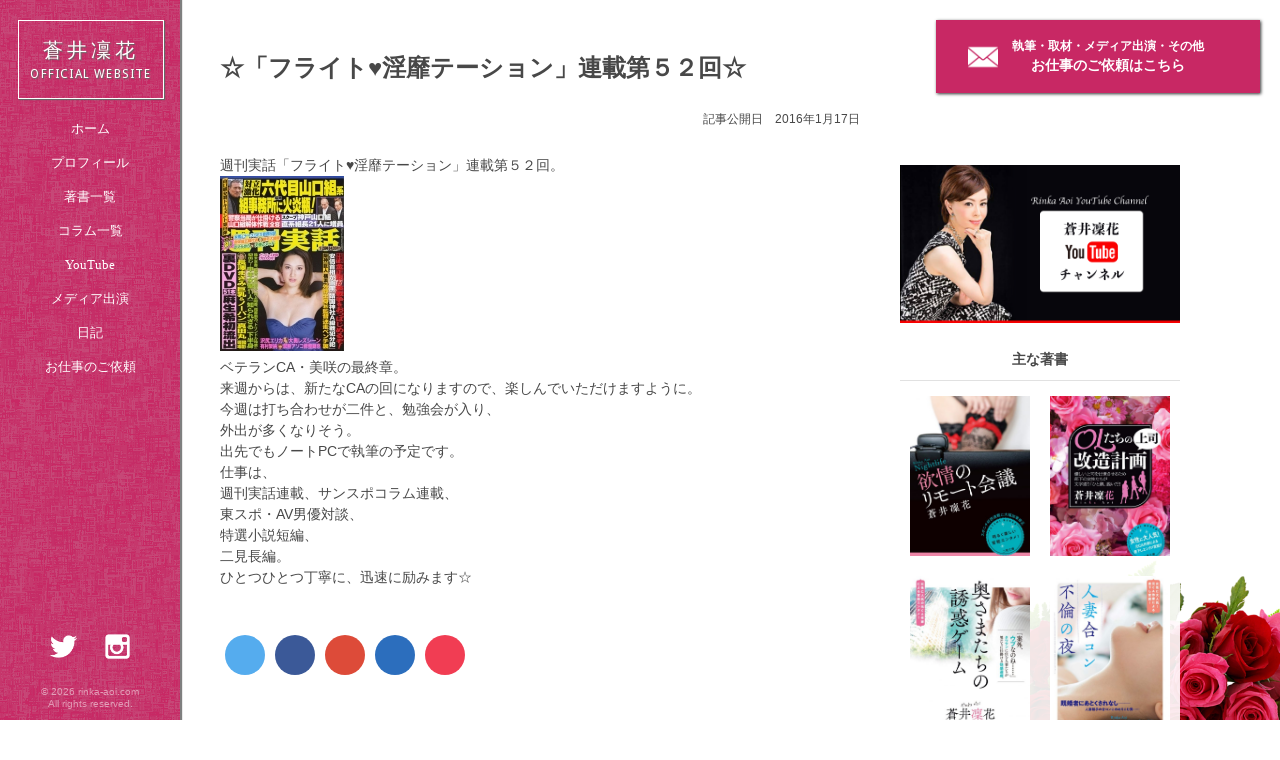

--- FILE ---
content_type: text/html; charset=UTF-8
request_url: https://rinka-aoi.com/24100920161701
body_size: 8515
content:
<!DOCTYPE html>
<html lang="ja" id="single">
<head prefix="og: http://ogp.me/ns# fb: http://ogp.me/ns/fb# article: http://ogp.me/ns/article#">
<meta charset="UTF-8">
<meta name="viewport" content="width=device-width, user-scalable=yes, maximum-scale=1.0, minimum-scale=1.0">
<title>☆「フライト♥淫靡テーション」連載第５２回☆ | 蒼井凜花 OFFICIAL WEBSITE</title>

<link rel="stylesheet" href="https://rinka-aoi.com/wp-content/themes/296/css/common.css?date=20241008" media="screen">
<link rel="stylesheet" href="https://rinka-aoi.com/wp-content/themes/296/css/wp-editor.css?date=20241008" media="screen">
<link rel="stylesheet" href="https://rinka-aoi.com/wp-content/themes/296/css/wpcf7.css?date=20241008" media="screen">
<link rel="stylesheet" href="https://rinka-aoi.com/wp-content/themes/296/css/share-button.css?date=20241008" media="screen">
<link rel="stylesheet" href="https://rinka-aoi.com/wp-content/themes/296/css/front.css?date=20241008" media="screen">
<link rel="stylesheet" href="https://rinka-aoi.com/wp-content/themes/296/css/official.css?date=20241008" media="screen">
<link rel="stylesheet" href="https://rinka-aoi.com/wp-content/themes/296/css/article.css?date=20241008" media="screen">
<link rel="stylesheet" href="https://rinka-aoi.com/wp-content/themes/296/css/work.css?date=20241008" media="screen">

<link href="https://fonts.googleapis.com/css?family=Droid+Sans:400,700" rel="stylesheet">



<link rel="apple-touch-icon" sizes="180x180" href="https://rinka-aoi.com/wp-content/themes/296/img/favicon/apple-touch-icon.png">
<link rel="icon" type="image/png" href="https://rinka-aoi.com/wp-content/themes/296/img/favicon/favicon-32x32.png" sizes="32x32">
<link rel="icon" type="image/png" href="https://rinka-aoi.com/wp-content/themes/296/img/favicon/favicon-16x16.png" sizes="16x16">
<link rel="manifest" href="https://rinka-aoi.com/wp-content/themes/296/img/favicon/manifest.json">
<link rel="mask-icon" href="https://rinka-aoi.com/wp-content/themes/296/img/favicon/safari-pinned-tab.svg" color="#5bbad5">
<meta name="theme-color" content="#ffffff">

<meta property="og:title" content="☆「フライト♥淫靡テーション」連載第５２回☆">
<meta property="og:site_name" content="蒼井凜花 OFFICIAL WEBSITE">
<meta property="og:description" content="">
<meta property="og:type" content="article">
<meta property="og:url" content="https://rinka-aoi.com/24100920161701">
<meta property="og:image" content="">


<script>
jQuery(document).ready(function(){
	jQuery("#formID").validationEngine();
});
</script>
<script type="text/javascript">
jQuery(document).ready(function(){
 jQuery("#name").addClass("validate[required]");
 jQuery("#email").addClass("validate[required,custom[email]]");
 jQuery("#message").addClass("validate[required,minSize[5]]");
 jQuery("#url").addClass("validate[required,custom[url]]");
 jQuery("#tel").addClass("validate[required,custom[phone]]");
 jQuery("#eisuji").addClass("validate[required,custom[onlyLetterNumber]]");
 jQuery("#mojisu").addClass("validate[required,minSize[5],maxSize[10]]");
 jQuery("#drop").addClass("validate[required]");
 jQuery("#check input").addClass("validate[minCheckbox[2]]");
 jQuery("#radio input").addClass("validate[required]");
});
</script>
<link rel='dns-prefetch' href='//s.w.org' />
		<script type="text/javascript">
			window._wpemojiSettings = {"baseUrl":"https:\/\/s.w.org\/images\/core\/emoji\/2.4\/72x72\/","ext":".png","svgUrl":"https:\/\/s.w.org\/images\/core\/emoji\/2.4\/svg\/","svgExt":".svg","source":{"concatemoji":"https:\/\/rinka-aoi.com\/wp-includes\/js\/wp-emoji-release.min.js?ver=4.9.6"}};
			!function(a,b,c){function d(a,b){var c=String.fromCharCode;l.clearRect(0,0,k.width,k.height),l.fillText(c.apply(this,a),0,0);var d=k.toDataURL();l.clearRect(0,0,k.width,k.height),l.fillText(c.apply(this,b),0,0);var e=k.toDataURL();return d===e}function e(a){var b;if(!l||!l.fillText)return!1;switch(l.textBaseline="top",l.font="600 32px Arial",a){case"flag":return!(b=d([55356,56826,55356,56819],[55356,56826,8203,55356,56819]))&&(b=d([55356,57332,56128,56423,56128,56418,56128,56421,56128,56430,56128,56423,56128,56447],[55356,57332,8203,56128,56423,8203,56128,56418,8203,56128,56421,8203,56128,56430,8203,56128,56423,8203,56128,56447]),!b);case"emoji":return b=d([55357,56692,8205,9792,65039],[55357,56692,8203,9792,65039]),!b}return!1}function f(a){var c=b.createElement("script");c.src=a,c.defer=c.type="text/javascript",b.getElementsByTagName("head")[0].appendChild(c)}var g,h,i,j,k=b.createElement("canvas"),l=k.getContext&&k.getContext("2d");for(j=Array("flag","emoji"),c.supports={everything:!0,everythingExceptFlag:!0},i=0;i<j.length;i++)c.supports[j[i]]=e(j[i]),c.supports.everything=c.supports.everything&&c.supports[j[i]],"flag"!==j[i]&&(c.supports.everythingExceptFlag=c.supports.everythingExceptFlag&&c.supports[j[i]]);c.supports.everythingExceptFlag=c.supports.everythingExceptFlag&&!c.supports.flag,c.DOMReady=!1,c.readyCallback=function(){c.DOMReady=!0},c.supports.everything||(h=function(){c.readyCallback()},b.addEventListener?(b.addEventListener("DOMContentLoaded",h,!1),a.addEventListener("load",h,!1)):(a.attachEvent("onload",h),b.attachEvent("onreadystatechange",function(){"complete"===b.readyState&&c.readyCallback()})),g=c.source||{},g.concatemoji?f(g.concatemoji):g.wpemoji&&g.twemoji&&(f(g.twemoji),f(g.wpemoji)))}(window,document,window._wpemojiSettings);
		</script>
		<style type="text/css">
img.wp-smiley,
img.emoji {
	display: inline !important;
	border: none !important;
	box-shadow: none !important;
	height: 1em !important;
	width: 1em !important;
	margin: 0 .07em !important;
	vertical-align: -0.1em !important;
	background: none !important;
	padding: 0 !important;
}
</style>
<link rel='stylesheet' id='contact-form-7-css'  href='https://rinka-aoi.com/wp-content/plugins/contact-form-7/includes/css/styles.css?ver=5.0.2' type='text/css' media='all' />
<script type='text/javascript' src='https://rinka-aoi.com/wp-includes/js/jquery/jquery.js?ver=1.12.4'></script>
<script type='text/javascript' src='https://rinka-aoi.com/wp-includes/js/jquery/jquery-migrate.min.js?ver=1.4.1'></script>
<link rel='https://api.w.org/' href='https://rinka-aoi.com/wp-json/' />
<link rel="EditURI" type="application/rsd+xml" title="RSD" href="https://rinka-aoi.com/xmlrpc.php?rsd" />
<link rel="wlwmanifest" type="application/wlwmanifest+xml" href="https://rinka-aoi.com/wp-includes/wlwmanifest.xml" /> 
<link rel='prev' title='☆「フライト♥淫靡テーション」連載第51回☆' href='https://rinka-aoi.com/21200120161201' />
<link rel='next' title='☆東スポ企画・杉浦ボッ樹さんと☆' href='https://rinka-aoi.com/02350120162001' />
<meta name="generator" content="WordPress 4.9.6" />
<link rel="canonical" href="https://rinka-aoi.com/24100920161701" />
<link rel='shortlink' href='https://rinka-aoi.com/?p=582' />
<link rel="alternate" type="application/json+oembed" href="https://rinka-aoi.com/wp-json/oembed/1.0/embed?url=https%3A%2F%2Frinka-aoi.com%2F24100920161701" />
<link rel="alternate" type="text/xml+oembed" href="https://rinka-aoi.com/wp-json/oembed/1.0/embed?url=https%3A%2F%2Frinka-aoi.com%2F24100920161701&#038;format=xml" />
</head><body>
	<script>
  (function(i,s,o,g,r,a,m){i['GoogleAnalyticsObject']=r;i[r]=i[r]||function(){
  (i[r].q=i[r].q||[]).push(arguments)},i[r].l=1*new Date();a=s.createElement(o),
  m=s.getElementsByTagName(o)[0];a.async=1;a.src=g;m.parentNode.insertBefore(a,m)
  })(window,document,'script','https://www.google-analytics.com/analytics.js','ga');

  ga('create', 'UA-91758298-1', 'auto');
  ga('send', 'pageview');

</script>
	<div id="fb-root"></div>
<script>(function(d, s, id) {
  var js, fjs = d.getElementsByTagName(s)[0];
  if (d.getElementById(id)) return;
  js = d.createElement(s); js.id = id;
  js.src = "//connect.facebook.net/ja_JP/sdk.js#xfbml=1&version=v2.8&appId=180330815494405";
  fjs.parentNode.insertBefore(js, fjs);
}(document, 'script', 'facebook-jssdk'));</script>
<header>
	<div class="container">
		<a href="https://rinka-aoi.com/" class="logo">蒼井凜花<span>OFFICIAL WEBSITE</span></a>
		<nav>
			<ul>
				<a href="https://rinka-aoi.com/"><li>ホーム</li></a>
				<a href="https://rinka-aoi.com/profile"><li>プロフィール</li></a>
				<a href="https://rinka-aoi.com/work"><li>著書一覧</li></a>
				<a href="https://rinka-aoi.com/service"><li>コラム一覧</li></a>
				<a href="https://www.youtube.com/channel/UCLwtoxSsAq6b8d5Yqx89OKA/videos" target="_blank"><li>YouTube</li></a>
				<a href="https://rinka-aoi.com/service#result"><li>メディア出演</li></a>
				<a href="https://rinka-aoi.com/diary"><li>日記</li></a>
				<a href="https://rinka-aoi.com/contact"><li>お仕事のご依頼</li></a>
			</ul>
		</nav>
		<div class="sns">
			<a href="https://twitter.com/rinkaaki" target="_blank" class="twitter"><img src="https://rinka-aoi.com/wp-content/themes/296/img/icon/twitter.png"></a>
			<a href="https://www.instagram.com/rinka.aoi827/" target="_blank" class="instagram"><img src="https://rinka-aoi.com/wp-content/themes/296/img/icon/instagram.png"></a>
		</div>
		<div class="copyright">© 2026 rinka-aoi.com<br>All rights reserved.</div>
	</div>
</header>	
<header class="mobile">
	<div class="container">
		<a href="https://rinka-aoi.com/" class="logo">蒼井凜花<span>OFFICIAL WEBSITE</span></a>
		<a class="toggle" href="#"><span></span><span></span><span></span></a>
		<nav>
			<ul>
				<a href="https://rinka-aoi.com/"><li>ホーム</li></a>
				<a href="https://rinka-aoi.com/profile"><li>プロフィール</li></a>
				<a href="https://rinka-aoi.com/work"><li>著書一覧</li></a>
				<a href="https://rinka-aoi.com/service"><li>コラム一覧</li></a>
				<a href="https://www.youtube.com/channel/UCLwtoxSsAq6b8d5Yqx89OKA/videos" target="_blank"><li>YouTube</li></a>
				<a href="https://rinka-aoi.com/service#result"><li>メディア出演</li></a>
				<a href="https://rinka-aoi.com/diary"><li>日記</li></a>
				<a href="https://rinka-aoi.com/contact"><li>お仕事のご依頼</li></a>
			</ul>
			<div class="copyright">© 2026 rinka-aoi.com<br>All rights reserved.</div>
		</nav>
	</div>
</header>
<script type="text/javascript" src="//ajax.googleapis.com/ajax/libs/jquery/1.10.1/jquery.min.js"></script>
<script>
$(function(){
$(".toggle").on("click", function() {
$("header.mobile nav").slideToggle();
$(this).toggleClass("active");
});
});
</script>

	<div class="wrapper">
		<div class="main">
			<div class="container">
				<article>
															<h1>☆「フライト♥淫靡テーション」連載第５２回☆</h1>
					<div class="date">記事公開日　2016年1月17日</div>
					<div class="wp-editor"><p>週刊実話「フライト♥淫靡テーション」連載第５２回。<br />
<a href="https://rinka-aoi.com/wp-content/uploads/old-img/20160117085859f11.jpg/" target="_blank"><img src="https://rinka-aoi.com/wp-content/uploads/old-img/20160117085859f11s.jpg" alt="週刊実話５２" border="0" width="124" height="175" /></a><br />
ベテランCA・美咲の最終章。<br />
来週からは、新たなCAの回になりますので、楽しんでいただけますように。<br />
今週は打ち合わせが二件と、勉強会が入り、<br />
外出が多くなりそう。<br />
出先でもノートPCで執筆の予定です。<br />
仕事は、<br />
週刊実話連載、サンスポコラム連載、<br />
東スポ・AV男優対談、<br />
特選小説短編、<br />
二見長編。<br />
ひとつひとつ丁寧に、迅速に励みます☆</p>
</div>
					<div class="share">
	<ul>
		<a href="http://twitter.com/home?status=%E2%98%86%E3%80%8C%E3%83%95%E3%83%A9%E3%82%A4%E3%83%88%E2%99%A5%E6%B7%AB%E9%9D%A1%E3%83%86%E3%83%BC%E3%82%B7%E3%83%A7%E3%83%B3%E3%80%8D%E9%80%A3%E8%BC%89%E7%AC%AC%EF%BC%95%EF%BC%92%E5%9B%9E%E2%98%86%20https://rinka-aoi.com/24100920161701" target="_blank" class="twitter"><li></li></a>
		<a href="https://www.facebook.com/sharer/sharer.php?u=https://rinka-aoi.com/24100920161701" target="_blank" class="facebook"><li></li></a>
		<a href="https://plus.google.com/share?url=https://rinka-aoi.com/24100920161701" target="_blank" class="google"><li></li></a>
		<a href="http://b.hatena.ne.jp/add?mode=confirm&url=https://rinka-aoi.com/24100920161701" target="_blank" class="hatena"><li></li></a>
		<a href="http://getpocket.com/edit?url=https://rinka-aoi.com/24100920161701" target="_blank" class="pocket"><li></li></a>
		<a href="http://line.me/R/msg/text/?https://rinka-aoi.com/24100920161701" class="line"><li></li></a>
	</ul>
</div>																		</article>
			</div>
		</div>
		<div class="sidebar">
    		<div class="banner">
    		    <div class="container">
                    <a href="https://www.youtube.com/channel/UCLwtoxSsAq6b8d5Yqx89OKA/videos" target="_blank"><img src="/wp-content/themes/296/img/youtube-banner.png"></a>
    		    </div>
    		</div>
			<div class="topic">
				<div class="container">
					<h4>主な著書</h4>
										<a href="https://rinka-aoi.com/work/37201320211112">
						<article>
							<figure><img width="511" height="720" src="https://rinka-aoi.com/wp-content/uploads/2021/12/713cJYjxNL-511x720.jpg" class="attachment-medium size-medium wp-post-image" alt="" srcset="https://rinka-aoi.com/wp-content/uploads/2021/12/713cJYjxNL-511x720.jpg 511w, https://rinka-aoi.com/wp-content/uploads/2021/12/713cJYjxNL-768x1083.jpg 768w, https://rinka-aoi.com/wp-content/uploads/2021/12/713cJYjxNL-766x1080.jpg 766w, https://rinka-aoi.com/wp-content/uploads/2021/12/713cJYjxNL.jpg 1240w" sizes="(max-width: 511px) 100vw, 511px" /></figure>
						</article>
					</a>
										<a href="https://rinka-aoi.com/work/29121720212003">
						<article>
							<figure><img width="511" height="720" src="https://rinka-aoi.com/wp-content/uploads/2021/03/81X4nXDFekL-511x720.jpeg" class="attachment-medium size-medium wp-post-image" alt="" srcset="https://rinka-aoi.com/wp-content/uploads/2021/03/81X4nXDFekL-511x720.jpeg 511w, https://rinka-aoi.com/wp-content/uploads/2021/03/81X4nXDFekL-768x1083.jpeg 768w, https://rinka-aoi.com/wp-content/uploads/2021/03/81X4nXDFekL-766x1080.jpeg 766w, https://rinka-aoi.com/wp-content/uploads/2021/03/81X4nXDFekL.jpeg 1240w" sizes="(max-width: 511px) 100vw, 511px" /></figure>
						</article>
					</a>
										<a href="https://rinka-aoi.com/work/12581620202011">
						<article>
							<figure><img width="511" height="720" src="https://rinka-aoi.com/wp-content/uploads/2020/11/7152f0tpjbL-511x720.jpg" class="attachment-medium size-medium wp-post-image" alt="" srcset="https://rinka-aoi.com/wp-content/uploads/2020/11/7152f0tpjbL-511x720.jpg 511w, https://rinka-aoi.com/wp-content/uploads/2020/11/7152f0tpjbL-768x1083.jpg 768w, https://rinka-aoi.com/wp-content/uploads/2020/11/7152f0tpjbL-766x1080.jpg 766w, https://rinka-aoi.com/wp-content/uploads/2020/11/7152f0tpjbL.jpg 1240w" sizes="(max-width: 511px) 100vw, 511px" /></figure>
						</article>
					</a>
										<a href="https://rinka-aoi.com/work/38240720202408">
						<article>
							<figure><img width="511" height="720" src="https://rinka-aoi.com/wp-content/uploads/2020/08/712ar0hbxL-511x720.jpg" class="attachment-medium size-medium wp-post-image" alt="" srcset="https://rinka-aoi.com/wp-content/uploads/2020/08/712ar0hbxL-511x720.jpg 511w, https://rinka-aoi.com/wp-content/uploads/2020/08/712ar0hbxL-768x1083.jpg 768w, https://rinka-aoi.com/wp-content/uploads/2020/08/712ar0hbxL-766x1080.jpg 766w, https://rinka-aoi.com/wp-content/uploads/2020/08/712ar0hbxL.jpg 1240w" sizes="(max-width: 511px) 100vw, 511px" /></figure>
						</article>
					</a>
										<a href="https://rinka-aoi.com/work/36170720202603">
						<article>
							<figure><img width="511" height="720" src="https://rinka-aoi.com/wp-content/uploads/2020/03/71s9tnL86aL-511x720.jpg" class="attachment-medium size-medium wp-post-image" alt="" srcset="https://rinka-aoi.com/wp-content/uploads/2020/03/71s9tnL86aL-511x720.jpg 511w, https://rinka-aoi.com/wp-content/uploads/2020/03/71s9tnL86aL-768x1083.jpg 768w, https://rinka-aoi.com/wp-content/uploads/2020/03/71s9tnL86aL-766x1080.jpg 766w, https://rinka-aoi.com/wp-content/uploads/2020/03/71s9tnL86aL.jpg 1240w" sizes="(max-width: 511px) 100vw, 511px" /></figure>
						</article>
					</a>
										<a href="https://rinka-aoi.com/work/58051420192409">
						<article>
							<figure><img width="511" height="720" src="https://rinka-aoi.com/wp-content/uploads/2019/09/57263d15901f5166de941cfa227fca64-511x720.jpg" class="attachment-medium size-medium wp-post-image" alt="" srcset="https://rinka-aoi.com/wp-content/uploads/2019/09/57263d15901f5166de941cfa227fca64-511x720.jpg 511w, https://rinka-aoi.com/wp-content/uploads/2019/09/57263d15901f5166de941cfa227fca64-768x1083.jpg 768w, https://rinka-aoi.com/wp-content/uploads/2019/09/57263d15901f5166de941cfa227fca64-766x1080.jpg 766w, https://rinka-aoi.com/wp-content/uploads/2019/09/57263d15901f5166de941cfa227fca64.jpg 1240w" sizes="(max-width: 511px) 100vw, 511px" /></figure>
						</article>
					</a>
										<a href="https://rinka-aoi.com/work/41112220190106">
						<article>
							<figure><img width="483" height="720" src="https://rinka-aoi.com/wp-content/uploads/2019/06/61568234_2429179260646474_7838265506464268288_n-483x720.jpg" class="attachment-medium size-medium wp-post-image" alt="" srcset="https://rinka-aoi.com/wp-content/uploads/2019/06/61568234_2429179260646474_7838265506464268288_n-483x720.jpg 483w, https://rinka-aoi.com/wp-content/uploads/2019/06/61568234_2429179260646474_7838265506464268288_n-768x1146.jpg 768w, https://rinka-aoi.com/wp-content/uploads/2019/06/61568234_2429179260646474_7838265506464268288_n-724x1080.jpg 724w, https://rinka-aoi.com/wp-content/uploads/2019/06/61568234_2429179260646474_7838265506464268288_n.jpg 900w" sizes="(max-width: 483px) 100vw, 483px" /></figure>
						</article>
					</a>
										<a href="https://rinka-aoi.com/work/24210820192003">
						<article>
							<figure><img width="511" height="720" src="https://rinka-aoi.com/wp-content/uploads/2019/03/43decdc1a4709836049cd7b229a79c1d-1-511x720.jpg" class="attachment-medium size-medium wp-post-image" alt="" srcset="https://rinka-aoi.com/wp-content/uploads/2019/03/43decdc1a4709836049cd7b229a79c1d-1-511x720.jpg 511w, https://rinka-aoi.com/wp-content/uploads/2019/03/43decdc1a4709836049cd7b229a79c1d-1-768x1083.jpg 768w, https://rinka-aoi.com/wp-content/uploads/2019/03/43decdc1a4709836049cd7b229a79c1d-1-766x1080.jpg 766w, https://rinka-aoi.com/wp-content/uploads/2019/03/43decdc1a4709836049cd7b229a79c1d-1.jpg 1240w" sizes="(max-width: 511px) 100vw, 511px" /></figure>
						</article>
					</a>
										<a href="https://rinka-aoi.com/work/57402220182208">
						<article>
							<figure><img width="280" height="394" src="https://rinka-aoi.com/wp-content/uploads/2018/08/39665602_254242018749369_2067319058377736192_n.jpg" class="attachment-medium size-medium wp-post-image" alt="" /></figure>
						</article>
					</a>
										<a href="https://rinka-aoi.com/work/20320920181401">
						<article>
							<figure><img width="361" height="500" src="https://rinka-aoi.com/wp-content/uploads/2018/01/518ggQ2vhjL.jpg" class="attachment-medium size-medium wp-post-image" alt="" /></figure>
						</article>
					</a>
										<a href="https://rinka-aoi.com/work/05352320171305">
						<article>
							<figure><img width="355" height="499" src="https://rinka-aoi.com/wp-content/uploads/2017/05/515TetWEiWL._SX353_BO1204203200_.jpg" class="attachment-medium size-medium wp-post-image" alt="" /></figure>
						</article>
					</a>
										<a href="https://rinka-aoi.com/work/05021820162607">
						<article>
							<figure><img width="511" height="720" src="https://rinka-aoi.com/wp-content/uploads/2016/07/71-6j3TKOnL-511x720.jpg" class="attachment-medium size-medium wp-post-image" alt="" srcset="https://rinka-aoi.com/wp-content/uploads/2016/07/71-6j3TKOnL-511x720.jpg 511w, https://rinka-aoi.com/wp-content/uploads/2016/07/71-6j3TKOnL-768x1082.jpg 768w, https://rinka-aoi.com/wp-content/uploads/2016/07/71-6j3TKOnL-767x1080.jpg 767w, https://rinka-aoi.com/wp-content/uploads/2016/07/71-6j3TKOnL.jpg 1240w" sizes="(max-width: 511px) 100vw, 511px" /></figure>
						</article>
					</a>
										<a href="https://rinka-aoi.com/work/30061820160104">
						<article>
							<figure><img width="511" height="720" src="https://rinka-aoi.com/wp-content/uploads/2017/01/71dX107-GZL-511x720.jpg" class="attachment-medium size-medium wp-post-image" alt="" srcset="https://rinka-aoi.com/wp-content/uploads/2017/01/71dX107-GZL-511x720.jpg 511w, https://rinka-aoi.com/wp-content/uploads/2017/01/71dX107-GZL-768x1083.jpg 768w, https://rinka-aoi.com/wp-content/uploads/2017/01/71dX107-GZL-766x1080.jpg 766w, https://rinka-aoi.com/wp-content/uploads/2017/01/71dX107-GZL.jpg 1240w" sizes="(max-width: 511px) 100vw, 511px" /></figure>
						</article>
					</a>
										<a href="https://rinka-aoi.com/work/09131820152707">
						<article>
							<figure><img width="511" height="720" src="https://rinka-aoi.com/wp-content/uploads/2015/07/81GziSKoakL-511x720.jpg" class="attachment-medium size-medium wp-post-image" alt="" srcset="https://rinka-aoi.com/wp-content/uploads/2015/07/81GziSKoakL-511x720.jpg 511w, https://rinka-aoi.com/wp-content/uploads/2015/07/81GziSKoakL-768x1083.jpg 768w, https://rinka-aoi.com/wp-content/uploads/2015/07/81GziSKoakL-766x1080.jpg 766w, https://rinka-aoi.com/wp-content/uploads/2015/07/81GziSKoakL.jpg 1240w" sizes="(max-width: 511px) 100vw, 511px" /></figure>
						</article>
					</a>
										<a href="https://rinka-aoi.com/work/12111820151607">
						<article>
							<figure><img width="504" height="720" src="https://rinka-aoi.com/wp-content/uploads/2015/07/816fF7yHwoL-504x720.jpg" class="attachment-medium size-medium wp-post-image" alt="" srcset="https://rinka-aoi.com/wp-content/uploads/2015/07/816fF7yHwoL-504x720.jpg 504w, https://rinka-aoi.com/wp-content/uploads/2015/07/816fF7yHwoL-768x1097.jpg 768w, https://rinka-aoi.com/wp-content/uploads/2015/07/816fF7yHwoL-756x1080.jpg 756w, https://rinka-aoi.com/wp-content/uploads/2015/07/816fF7yHwoL.jpg 1600w" sizes="(max-width: 504px) 100vw, 504px" /></figure>
						</article>
					</a>
										<a href="https://rinka-aoi.com/work/59111820142212">
						<article>
							<figure><img width="511" height="720" src="https://rinka-aoi.com/wp-content/uploads/2010/07/71U70GK5OjL-511x720.jpg" class="attachment-medium size-medium wp-post-image" alt="" srcset="https://rinka-aoi.com/wp-content/uploads/2010/07/71U70GK5OjL-511x720.jpg 511w, https://rinka-aoi.com/wp-content/uploads/2010/07/71U70GK5OjL-768x1083.jpg 768w, https://rinka-aoi.com/wp-content/uploads/2010/07/71U70GK5OjL-766x1080.jpg 766w, https://rinka-aoi.com/wp-content/uploads/2010/07/71U70GK5OjL.jpg 1240w" sizes="(max-width: 511px) 100vw, 511px" /></figure>
						</article>
					</a>
										<a href="https://rinka-aoi.com/work/01091820142603">
						<article>
							<figure><img width="518" height="720" src="https://rinka-aoi.com/wp-content/uploads/2014/03/812rHSgansL-518x720.jpg" class="attachment-medium size-medium wp-post-image" alt="" srcset="https://rinka-aoi.com/wp-content/uploads/2014/03/812rHSgansL-518x720.jpg 518w, https://rinka-aoi.com/wp-content/uploads/2014/03/812rHSgansL-768x1068.jpg 768w, https://rinka-aoi.com/wp-content/uploads/2014/03/812rHSgansL-777x1080.jpg 777w, https://rinka-aoi.com/wp-content/uploads/2014/03/812rHSgansL.jpg 1305w" sizes="(max-width: 518px) 100vw, 518px" /></figure>
						</article>
					</a>
										<a href="https://rinka-aoi.com/work/00151820132606">
						<article>
							<figure><img width="352" height="500" src="https://rinka-aoi.com/wp-content/uploads/2013/06/51Z58rMYSkL.jpg" class="attachment-medium size-medium wp-post-image" alt="" /></figure>
						</article>
					</a>
										<a href="https://rinka-aoi.com/work/08101820102207">
						<article>
							<figure><img width="510" height="720" src="https://rinka-aoi.com/wp-content/uploads/2010/07/61Gnq1kG6DL-510x720.jpg" class="attachment-medium size-medium wp-post-image" alt="" srcset="https://rinka-aoi.com/wp-content/uploads/2010/07/61Gnq1kG6DL-510x720.jpg 510w, https://rinka-aoi.com/wp-content/uploads/2010/07/61Gnq1kG6DL-768x1084.jpg 768w, https://rinka-aoi.com/wp-content/uploads/2010/07/61Gnq1kG6DL-765x1080.jpg 765w, https://rinka-aoi.com/wp-content/uploads/2010/07/61Gnq1kG6DL.jpg 819w" sizes="(max-width: 510px) 100vw, 510px" /></figure>
						</article>
					</a>
									</div>
			</div>
			<div class="topic">
				<div class="container">
					<h4>主な電子書籍</h4>
										<a href="https://rinka-aoi.com/work/10000820241003">
						<article>
							<figure><img width="480" height="720" src="https://rinka-aoi.com/wp-content/uploads/2024/03/71HChthUjNL._SL1500_-480x720.jpg" class="attachment-medium size-medium wp-post-image" alt="" srcset="https://rinka-aoi.com/wp-content/uploads/2024/03/71HChthUjNL._SL1500_-480x720.jpg 480w, https://rinka-aoi.com/wp-content/uploads/2024/03/71HChthUjNL._SL1500_-768x1152.jpg 768w, https://rinka-aoi.com/wp-content/uploads/2024/03/71HChthUjNL._SL1500_-720x1080.jpg 720w, https://rinka-aoi.com/wp-content/uploads/2024/03/71HChthUjNL._SL1500_.jpg 1000w" sizes="(max-width: 480px) 100vw, 480px" /></figure>
						</article>
					</a>
										<a href="https://rinka-aoi.com/work/48221320230709">
						<article>
							<figure><img width="480" height="720" src="https://rinka-aoi.com/wp-content/uploads/2023/10/71itHrKyR5L._SL1500_-1-480x720.jpg" class="attachment-medium size-medium wp-post-image" alt="" srcset="https://rinka-aoi.com/wp-content/uploads/2023/10/71itHrKyR5L._SL1500_-1-480x720.jpg 480w, https://rinka-aoi.com/wp-content/uploads/2023/10/71itHrKyR5L._SL1500_-1-768x1152.jpg 768w, https://rinka-aoi.com/wp-content/uploads/2023/10/71itHrKyR5L._SL1500_-1-720x1080.jpg 720w, https://rinka-aoi.com/wp-content/uploads/2023/10/71itHrKyR5L._SL1500_-1.jpg 1000w" sizes="(max-width: 480px) 100vw, 480px" /></figure>
						</article>
					</a>
										<a href="https://rinka-aoi.com/work/47551020222003">
						<article>
							<figure><img width="333" height="500" src="https://rinka-aoi.com/wp-content/uploads/2022/03/41-5MtyBmxL.jpg" class="attachment-medium size-medium wp-post-image" alt="" /></figure>
						</article>
					</a>
										<a href="https://rinka-aoi.com/work/31091420212803">
						<article>
							<figure><img width="333" height="500" src="https://rinka-aoi.com/wp-content/uploads/2021/03/41g2UgoX-iL.jpeg" class="attachment-medium size-medium wp-post-image" alt="" /></figure>
						</article>
					</a>
										<a href="https://rinka-aoi.com/work/12240920201712">
						<article>
							<figure><img width="333" height="500" src="https://rinka-aoi.com/wp-content/uploads/2020/12/51ZjtTASULL.jpg" class="attachment-medium size-medium wp-post-image" alt="" /></figure>
						</article>
					</a>
										<a href="https://rinka-aoi.com/work/00141620202611">
						<article>
							<figure><img width="333" height="500" src="https://rinka-aoi.com/wp-content/uploads/2020/11/51kn0jkzA9L.jpg" class="attachment-medium size-medium wp-post-image" alt="" /></figure>
						</article>
					</a>
										<a href="https://rinka-aoi.com/work/48541520181306">
						<article>
							<figure><img width="333" height="500" src="https://rinka-aoi.com/wp-content/uploads/2018/07/51NtAFtDlrL.jpg" class="attachment-medium size-medium wp-post-image" alt="" /></figure>
						</article>
					</a>
										<a href="https://rinka-aoi.com/work/31081520172110">
						<article>
							<figure><img width="230" height="346" src="https://rinka-aoi.com/wp-content/uploads/2017/11/51BEdgslBvL._SY346_.jpg" class="attachment-medium size-medium wp-post-image" alt="" /></figure>
						</article>
					</a>
										<a href="https://rinka-aoi.com/work/26361720170507">
						<article>
							<figure><img width="333" height="500" src="https://rinka-aoi.com/wp-content/uploads/2017/07/5173WiPtELL.jpg" class="attachment-medium size-medium wp-post-image" alt="" /></figure>
						</article>
					</a>
										<a href="https://rinka-aoi.com/work/10351320161409">
						<article>
							<figure><img width="333" height="500" src="https://rinka-aoi.com/wp-content/uploads/2017/02/512nKNbQxeL.jpg" class="attachment-medium size-medium wp-post-image" alt="" /></figure>
						</article>
					</a>
										<a href="https://rinka-aoi.com/work/10561820161504">
						<article>
							<figure><img width="230" height="346" src="https://rinka-aoi.com/wp-content/uploads/2017/01/5111jspPjRL._SY346_.jpg" class="attachment-medium size-medium wp-post-image" alt="" /></figure>
						</article>
					</a>
										<a href="https://rinka-aoi.com/work/39541820161404">
						<article>
							<figure><img width="333" height="500" src="https://rinka-aoi.com/wp-content/uploads/2017/01/513MTeXNtYL.jpg" class="attachment-medium size-medium wp-post-image" alt="" /></figure>
						</article>
					</a>
										<a href="https://rinka-aoi.com/work/32541820161304">
						<article>
							<figure><img width="230" height="346" src="https://rinka-aoi.com/wp-content/uploads/2017/01/511UuCUjIwL._SY346_.jpg" class="attachment-medium size-medium wp-post-image" alt="" /></figure>
						</article>
					</a>
										<a href="https://rinka-aoi.com/work/45511820162403">
						<article>
							<figure><img width="333" height="500" src="https://rinka-aoi.com/wp-content/uploads/2017/01/513NaScl1gL.jpg" class="attachment-medium size-medium wp-post-image" alt="" /></figure>
						</article>
					</a>
										<a href="https://rinka-aoi.com/work/42521820160102">
						<article>
							<figure><img width="333" height="500" src="https://rinka-aoi.com/wp-content/uploads/2017/01/41clUfaF7qL.jpg" class="attachment-medium size-medium wp-post-image" alt="" /></figure>
						</article>
					</a>
										<a href="https://rinka-aoi.com/work/09081920151910">
						<article>
							<figure><img width="333" height="500" src="https://rinka-aoi.com/wp-content/uploads/2017/01/51wgESBq1fL.jpg" class="attachment-medium size-medium wp-post-image" alt="" /></figure>
						</article>
					</a>
										<a href="https://rinka-aoi.com/work/15091920150910">
						<article>
							<figure><img width="334" height="500" src="https://rinka-aoi.com/wp-content/uploads/2017/01/51irqwdcGQL.jpg" class="attachment-medium size-medium wp-post-image" alt="" /></figure>
						</article>
					</a>
										<a href="https://rinka-aoi.com/work/49051920152609">
						<article>
							<figure><img width="333" height="500" src="https://rinka-aoi.com/wp-content/uploads/2017/01/51b98fQXGUL.jpg" class="attachment-medium size-medium wp-post-image" alt="" /></figure>
						</article>
					</a>
										<a href="https://rinka-aoi.com/work/24310020152606">
						<article>
							<figure><img width="333" height="500" src="https://rinka-aoi.com/wp-content/uploads/2015/06/51Sd3TJb4VL.jpg" class="attachment-medium size-medium wp-post-image" alt="" /></figure>
						</article>
					</a>
										<a href="https://rinka-aoi.com/work/05071920152205">
						<article>
							<figure><img width="265" height="360" src="https://rinka-aoi.com/wp-content/uploads/2017/01/27159981_1.png" class="attachment-medium size-medium wp-post-image" alt="" /></figure>
						</article>
					</a>
										<a href="https://rinka-aoi.com/work/39111820151003">
						<article>
							<figure><img width="231" height="346" src="https://rinka-aoi.com/wp-content/uploads/2017/02/51uZsv2Q8mL._SY346_.jpg" class="attachment-medium size-medium wp-post-image" alt="" /></figure>
						</article>
					</a>
										<a href="https://rinka-aoi.com/work/38581820142908">
						<article>
							<figure><img width="265" height="360" src="https://rinka-aoi.com/wp-content/uploads/2017/01/26340048_1.png" class="attachment-medium size-medium wp-post-image" alt="" /></figure>
						</article>
					</a>
										<a href="https://rinka-aoi.com/work/41041920132502">
						<article>
							<figure><img width="179" height="260" src="https://rinka-aoi.com/wp-content/uploads/2013/02/25501340_1.png" class="attachment-medium size-medium wp-post-image" alt="" /></figure>
						</article>
					</a>
									</div>
			</div>
    		<div class="banner">
    		    <div class="container">
                    <a href="https://otonasalone.jp/author/writer-r-a/" target="_blank"><img src="/wp-content/themes/296/img/otonasalone.jpg"></a>
    		    </div>
    		</div>
    		<div class="banner">
    		    <div class="container">
                    <a href="https://kokuhaku.love/authors/articles_list/17" target="_blank"><img src="/wp-content/themes/296/img/kokuhaku-banner.jpg"></a>
    		    </div>
    		</div>
    		<div class="banner">
    		    <div class="container">
                    <a><img src="/wp-content/themes/296/img/showroom-banner-2.png"></a>
                    <p style="font-size: 1em; font-weight: bold; text-align: center;">現在休養中。<br>復帰の際はブログやツイッター、<br>Facebookでお伝えします</p>
    		    </div>
    		</div>
			<div class="monthly">
				<div class="container">
					<h4>月別アーカイブ</h4>
					<ul>
						<li><a href='https://rinka-aoi.com/2026/01'>2026年1月</a>&nbsp;(1)</li>
	<li><a href='https://rinka-aoi.com/2025/12'>2025年12月</a>&nbsp;(1)</li>
	<li><a href='https://rinka-aoi.com/2025/11'>2025年11月</a>&nbsp;(1)</li>
	<li><a href='https://rinka-aoi.com/2025/09'>2025年9月</a>&nbsp;(2)</li>
	<li><a href='https://rinka-aoi.com/2025/08'>2025年8月</a>&nbsp;(1)</li>
	<li><a href='https://rinka-aoi.com/2025/07'>2025年7月</a>&nbsp;(1)</li>
	<li><a href='https://rinka-aoi.com/2025/06'>2025年6月</a>&nbsp;(3)</li>
	<li><a href='https://rinka-aoi.com/2025/05'>2025年5月</a>&nbsp;(1)</li>
	<li><a href='https://rinka-aoi.com/2025/04'>2025年4月</a>&nbsp;(2)</li>
	<li><a href='https://rinka-aoi.com/2025/03'>2025年3月</a>&nbsp;(4)</li>
	<li><a href='https://rinka-aoi.com/2025/02'>2025年2月</a>&nbsp;(1)</li>
	<li><a href='https://rinka-aoi.com/2025/01'>2025年1月</a>&nbsp;(3)</li>
	<li><a href='https://rinka-aoi.com/2024/12'>2024年12月</a>&nbsp;(3)</li>
	<li><a href='https://rinka-aoi.com/2024/11'>2024年11月</a>&nbsp;(4)</li>
	<li><a href='https://rinka-aoi.com/2024/09'>2024年9月</a>&nbsp;(2)</li>
	<li><a href='https://rinka-aoi.com/2024/08'>2024年8月</a>&nbsp;(2)</li>
	<li><a href='https://rinka-aoi.com/2024/07'>2024年7月</a>&nbsp;(2)</li>
	<li><a href='https://rinka-aoi.com/2024/06'>2024年6月</a>&nbsp;(1)</li>
	<li><a href='https://rinka-aoi.com/2024/04'>2024年4月</a>&nbsp;(3)</li>
	<li><a href='https://rinka-aoi.com/2024/03'>2024年3月</a>&nbsp;(1)</li>
	<li><a href='https://rinka-aoi.com/2024/02'>2024年2月</a>&nbsp;(3)</li>
	<li><a href='https://rinka-aoi.com/2024/01'>2024年1月</a>&nbsp;(2)</li>
	<li><a href='https://rinka-aoi.com/2023/12'>2023年12月</a>&nbsp;(2)</li>
	<li><a href='https://rinka-aoi.com/2023/11'>2023年11月</a>&nbsp;(2)</li>
	<li><a href='https://rinka-aoi.com/2023/10'>2023年10月</a>&nbsp;(1)</li>
	<li><a href='https://rinka-aoi.com/2023/09'>2023年9月</a>&nbsp;(1)</li>
	<li><a href='https://rinka-aoi.com/2023/08'>2023年8月</a>&nbsp;(2)</li>
	<li><a href='https://rinka-aoi.com/2023/07'>2023年7月</a>&nbsp;(2)</li>
	<li><a href='https://rinka-aoi.com/2023/06'>2023年6月</a>&nbsp;(2)</li>
	<li><a href='https://rinka-aoi.com/2023/05'>2023年5月</a>&nbsp;(3)</li>
	<li><a href='https://rinka-aoi.com/2023/04'>2023年4月</a>&nbsp;(2)</li>
	<li><a href='https://rinka-aoi.com/2023/03'>2023年3月</a>&nbsp;(3)</li>
	<li><a href='https://rinka-aoi.com/2023/02'>2023年2月</a>&nbsp;(2)</li>
	<li><a href='https://rinka-aoi.com/2023/01'>2023年1月</a>&nbsp;(2)</li>
	<li><a href='https://rinka-aoi.com/2022/12'>2022年12月</a>&nbsp;(3)</li>
	<li><a href='https://rinka-aoi.com/2022/11'>2022年11月</a>&nbsp;(2)</li>
	<li><a href='https://rinka-aoi.com/2022/10'>2022年10月</a>&nbsp;(4)</li>
	<li><a href='https://rinka-aoi.com/2022/09'>2022年9月</a>&nbsp;(2)</li>
	<li><a href='https://rinka-aoi.com/2022/08'>2022年8月</a>&nbsp;(2)</li>
	<li><a href='https://rinka-aoi.com/2022/07'>2022年7月</a>&nbsp;(3)</li>
	<li><a href='https://rinka-aoi.com/2022/06'>2022年6月</a>&nbsp;(3)</li>
	<li><a href='https://rinka-aoi.com/2022/05'>2022年5月</a>&nbsp;(5)</li>
	<li><a href='https://rinka-aoi.com/2022/04'>2022年4月</a>&nbsp;(5)</li>
	<li><a href='https://rinka-aoi.com/2022/03'>2022年3月</a>&nbsp;(3)</li>
	<li><a href='https://rinka-aoi.com/2022/02'>2022年2月</a>&nbsp;(2)</li>
	<li><a href='https://rinka-aoi.com/2022/01'>2022年1月</a>&nbsp;(3)</li>
	<li><a href='https://rinka-aoi.com/2021/12'>2021年12月</a>&nbsp;(3)</li>
	<li><a href='https://rinka-aoi.com/2021/11'>2021年11月</a>&nbsp;(4)</li>
	<li><a href='https://rinka-aoi.com/2021/10'>2021年10月</a>&nbsp;(7)</li>
	<li><a href='https://rinka-aoi.com/2021/09'>2021年9月</a>&nbsp;(6)</li>
	<li><a href='https://rinka-aoi.com/2021/08'>2021年8月</a>&nbsp;(9)</li>
	<li><a href='https://rinka-aoi.com/2021/07'>2021年7月</a>&nbsp;(8)</li>
	<li><a href='https://rinka-aoi.com/2021/06'>2021年6月</a>&nbsp;(6)</li>
	<li><a href='https://rinka-aoi.com/2021/05'>2021年5月</a>&nbsp;(6)</li>
	<li><a href='https://rinka-aoi.com/2021/04'>2021年4月</a>&nbsp;(5)</li>
	<li><a href='https://rinka-aoi.com/2021/03'>2021年3月</a>&nbsp;(6)</li>
	<li><a href='https://rinka-aoi.com/2021/02'>2021年2月</a>&nbsp;(4)</li>
	<li><a href='https://rinka-aoi.com/2021/01'>2021年1月</a>&nbsp;(3)</li>
	<li><a href='https://rinka-aoi.com/2020/12'>2020年12月</a>&nbsp;(7)</li>
	<li><a href='https://rinka-aoi.com/2020/11'>2020年11月</a>&nbsp;(7)</li>
	<li><a href='https://rinka-aoi.com/2020/10'>2020年10月</a>&nbsp;(8)</li>
	<li><a href='https://rinka-aoi.com/2020/09'>2020年9月</a>&nbsp;(7)</li>
	<li><a href='https://rinka-aoi.com/2020/08'>2020年8月</a>&nbsp;(7)</li>
	<li><a href='https://rinka-aoi.com/2020/07'>2020年7月</a>&nbsp;(10)</li>
	<li><a href='https://rinka-aoi.com/2020/06'>2020年6月</a>&nbsp;(8)</li>
	<li><a href='https://rinka-aoi.com/2020/05'>2020年5月</a>&nbsp;(7)</li>
	<li><a href='https://rinka-aoi.com/2020/04'>2020年4月</a>&nbsp;(2)</li>
	<li><a href='https://rinka-aoi.com/2020/03'>2020年3月</a>&nbsp;(1)</li>
	<li><a href='https://rinka-aoi.com/2020/02'>2020年2月</a>&nbsp;(3)</li>
	<li><a href='https://rinka-aoi.com/2020/01'>2020年1月</a>&nbsp;(2)</li>
	<li><a href='https://rinka-aoi.com/2019/12'>2019年12月</a>&nbsp;(2)</li>
	<li><a href='https://rinka-aoi.com/2019/11'>2019年11月</a>&nbsp;(2)</li>
	<li><a href='https://rinka-aoi.com/2019/10'>2019年10月</a>&nbsp;(1)</li>
	<li><a href='https://rinka-aoi.com/2019/09'>2019年9月</a>&nbsp;(4)</li>
	<li><a href='https://rinka-aoi.com/2019/08'>2019年8月</a>&nbsp;(2)</li>
	<li><a href='https://rinka-aoi.com/2019/07'>2019年7月</a>&nbsp;(4)</li>
	<li><a href='https://rinka-aoi.com/2019/06'>2019年6月</a>&nbsp;(3)</li>
	<li><a href='https://rinka-aoi.com/2019/05'>2019年5月</a>&nbsp;(4)</li>
	<li><a href='https://rinka-aoi.com/2019/04'>2019年4月</a>&nbsp;(6)</li>
	<li><a href='https://rinka-aoi.com/2019/03'>2019年3月</a>&nbsp;(3)</li>
	<li><a href='https://rinka-aoi.com/2019/02'>2019年2月</a>&nbsp;(1)</li>
	<li><a href='https://rinka-aoi.com/2019/01'>2019年1月</a>&nbsp;(2)</li>
	<li><a href='https://rinka-aoi.com/2018/12'>2018年12月</a>&nbsp;(3)</li>
	<li><a href='https://rinka-aoi.com/2018/11'>2018年11月</a>&nbsp;(2)</li>
	<li><a href='https://rinka-aoi.com/2018/10'>2018年10月</a>&nbsp;(1)</li>
	<li><a href='https://rinka-aoi.com/2018/09'>2018年9月</a>&nbsp;(4)</li>
	<li><a href='https://rinka-aoi.com/2018/08'>2018年8月</a>&nbsp;(5)</li>
	<li><a href='https://rinka-aoi.com/2018/07'>2018年7月</a>&nbsp;(4)</li>
	<li><a href='https://rinka-aoi.com/2018/06'>2018年6月</a>&nbsp;(3)</li>
	<li><a href='https://rinka-aoi.com/2018/05'>2018年5月</a>&nbsp;(3)</li>
	<li><a href='https://rinka-aoi.com/2018/04'>2018年4月</a>&nbsp;(5)</li>
	<li><a href='https://rinka-aoi.com/2018/03'>2018年3月</a>&nbsp;(6)</li>
	<li><a href='https://rinka-aoi.com/2018/02'>2018年2月</a>&nbsp;(6)</li>
	<li><a href='https://rinka-aoi.com/2018/01'>2018年1月</a>&nbsp;(5)</li>
	<li><a href='https://rinka-aoi.com/2017/12'>2017年12月</a>&nbsp;(6)</li>
	<li><a href='https://rinka-aoi.com/2017/11'>2017年11月</a>&nbsp;(5)</li>
	<li><a href='https://rinka-aoi.com/2017/10'>2017年10月</a>&nbsp;(4)</li>
	<li><a href='https://rinka-aoi.com/2017/09'>2017年9月</a>&nbsp;(5)</li>
	<li><a href='https://rinka-aoi.com/2017/08'>2017年8月</a>&nbsp;(5)</li>
	<li><a href='https://rinka-aoi.com/2017/07'>2017年7月</a>&nbsp;(6)</li>
	<li><a href='https://rinka-aoi.com/2017/06'>2017年6月</a>&nbsp;(7)</li>
	<li><a href='https://rinka-aoi.com/2017/05'>2017年5月</a>&nbsp;(7)</li>
	<li><a href='https://rinka-aoi.com/2017/04'>2017年4月</a>&nbsp;(6)</li>
	<li><a href='https://rinka-aoi.com/2017/03'>2017年3月</a>&nbsp;(6)</li>
	<li><a href='https://rinka-aoi.com/2017/02'>2017年2月</a>&nbsp;(5)</li>
	<li><a href='https://rinka-aoi.com/2017/01'>2017年1月</a>&nbsp;(4)</li>
	<li><a href='https://rinka-aoi.com/2016/12'>2016年12月</a>&nbsp;(7)</li>
	<li><a href='https://rinka-aoi.com/2016/11'>2016年11月</a>&nbsp;(5)</li>
	<li><a href='https://rinka-aoi.com/2016/10'>2016年10月</a>&nbsp;(6)</li>
	<li><a href='https://rinka-aoi.com/2016/09'>2016年9月</a>&nbsp;(4)</li>
	<li><a href='https://rinka-aoi.com/2016/08'>2016年8月</a>&nbsp;(7)</li>
	<li><a href='https://rinka-aoi.com/2016/07'>2016年7月</a>&nbsp;(6)</li>
	<li><a href='https://rinka-aoi.com/2016/06'>2016年6月</a>&nbsp;(6)</li>
	<li><a href='https://rinka-aoi.com/2016/05'>2016年5月</a>&nbsp;(5)</li>
	<li><a href='https://rinka-aoi.com/2016/04'>2016年4月</a>&nbsp;(7)</li>
	<li><a href='https://rinka-aoi.com/2016/03'>2016年3月</a>&nbsp;(7)</li>
	<li><a href='https://rinka-aoi.com/2016/02'>2016年2月</a>&nbsp;(9)</li>
	<li><a href='https://rinka-aoi.com/2016/01'>2016年1月</a>&nbsp;(8)</li>
	<li><a href='https://rinka-aoi.com/2015/12'>2015年12月</a>&nbsp;(8)</li>
	<li><a href='https://rinka-aoi.com/2015/11'>2015年11月</a>&nbsp;(8)</li>
	<li><a href='https://rinka-aoi.com/2015/10'>2015年10月</a>&nbsp;(9)</li>
	<li><a href='https://rinka-aoi.com/2015/09'>2015年9月</a>&nbsp;(9)</li>
	<li><a href='https://rinka-aoi.com/2015/08'>2015年8月</a>&nbsp;(8)</li>
	<li><a href='https://rinka-aoi.com/2015/07'>2015年7月</a>&nbsp;(9)</li>
	<li><a href='https://rinka-aoi.com/2015/06'>2015年6月</a>&nbsp;(10)</li>
	<li><a href='https://rinka-aoi.com/2015/05'>2015年5月</a>&nbsp;(12)</li>
	<li><a href='https://rinka-aoi.com/2015/04'>2015年4月</a>&nbsp;(11)</li>
	<li><a href='https://rinka-aoi.com/2015/03'>2015年3月</a>&nbsp;(14)</li>
	<li><a href='https://rinka-aoi.com/2015/02'>2015年2月</a>&nbsp;(12)</li>
	<li><a href='https://rinka-aoi.com/2015/01'>2015年1月</a>&nbsp;(17)</li>
	<li><a href='https://rinka-aoi.com/2014/12'>2014年12月</a>&nbsp;(12)</li>
	<li><a href='https://rinka-aoi.com/2014/11'>2014年11月</a>&nbsp;(11)</li>
	<li><a href='https://rinka-aoi.com/2014/10'>2014年10月</a>&nbsp;(11)</li>
	<li><a href='https://rinka-aoi.com/2014/09'>2014年9月</a>&nbsp;(12)</li>
	<li><a href='https://rinka-aoi.com/2014/08'>2014年8月</a>&nbsp;(18)</li>
	<li><a href='https://rinka-aoi.com/2014/07'>2014年7月</a>&nbsp;(18)</li>
	<li><a href='https://rinka-aoi.com/2014/06'>2014年6月</a>&nbsp;(19)</li>
	<li><a href='https://rinka-aoi.com/2014/05'>2014年5月</a>&nbsp;(21)</li>
	<li><a href='https://rinka-aoi.com/2014/04'>2014年4月</a>&nbsp;(18)</li>
	<li><a href='https://rinka-aoi.com/2014/03'>2014年3月</a>&nbsp;(18)</li>
	<li><a href='https://rinka-aoi.com/2014/02'>2014年2月</a>&nbsp;(19)</li>
	<li><a href='https://rinka-aoi.com/2014/01'>2014年1月</a>&nbsp;(16)</li>
	<li><a href='https://rinka-aoi.com/2013/12'>2013年12月</a>&nbsp;(14)</li>
	<li><a href='https://rinka-aoi.com/2013/11'>2013年11月</a>&nbsp;(20)</li>
	<li><a href='https://rinka-aoi.com/2013/10'>2013年10月</a>&nbsp;(18)</li>
	<li><a href='https://rinka-aoi.com/2013/09'>2013年9月</a>&nbsp;(17)</li>
	<li><a href='https://rinka-aoi.com/2013/08'>2013年8月</a>&nbsp;(21)</li>
	<li><a href='https://rinka-aoi.com/2013/07'>2013年7月</a>&nbsp;(19)</li>
	<li><a href='https://rinka-aoi.com/2013/06'>2013年6月</a>&nbsp;(22)</li>
	<li><a href='https://rinka-aoi.com/2013/05'>2013年5月</a>&nbsp;(30)</li>
	<li><a href='https://rinka-aoi.com/2013/04'>2013年4月</a>&nbsp;(30)</li>
	<li><a href='https://rinka-aoi.com/2013/03'>2013年3月</a>&nbsp;(28)</li>
					</ul>
				</div>
			</div>
		</div>
	</div>
	<!--
<footer>
	<div class="container">
		<div class="block">
			<nav>
				<ul>
					<a href="/"><li>HOME</li></a>
					<a href="/service"><li>SERVICE</li></a>
					<a href="/profile"><li>PROFILE</li></a>
					<a href="/blog"><li>BLOG</li></a>
					<a href="/voice"><li>VOICE</li></a>
					<a href="/contact"><li>CONTACT</li></a>
					<a href="/privacy"><li>PRIVACY</li></a>
					<a href="/sitemap"><li>SITEMAP</li></a>
				</ul>
			</nav>
		</div>
		<div class="copyright">© 2026 蒼井凜花 OFFICIAL WEBSITE All rights reserved.</div>
	</div>
</footer>
-->
<a href="https://rinka-aoi.com/contact" class="fixed-contact"><div>執筆・取材・メディア出演・その他</div>お仕事のご依頼はこちら</a>
<!--「トップへ戻るボタン」ここから-->
<div id="page-top"><a href="#">▲</a></div>
<script>
$(function(){
var topBtn=$('#page-top');
topBtn.hide();
$(window).scroll(function(){
	if($(this).scrollTop()>80){
	topBtn.fadeIn();
	}else{
	topBtn.fadeOut();
	}
});
topBtn.click(function(){
	$('body,html').animate({
	scrollTop: 0},500);
	return false;
});
});
</script>
<!--「トップへ戻るボタン」ここまで--><script type='text/javascript' src='https://rinka-aoi.com/wp-includes/js/comment-reply.min.js?ver=4.9.6'></script>
<script type='text/javascript'>
/* <![CDATA[ */
var wpcf7 = {"apiSettings":{"root":"https:\/\/rinka-aoi.com\/wp-json\/contact-form-7\/v1","namespace":"contact-form-7\/v1"},"recaptcha":{"messages":{"empty":"\u3042\u306a\u305f\u304c\u30ed\u30dc\u30c3\u30c8\u3067\u306f\u306a\u3044\u3053\u3068\u3092\u8a3c\u660e\u3057\u3066\u304f\u3060\u3055\u3044\u3002"}}};
/* ]]> */
</script>
<script type='text/javascript' src='https://rinka-aoi.com/wp-content/plugins/contact-form-7/includes/js/scripts.js?ver=5.0.2'></script>
<script type='text/javascript' src='https://rinka-aoi.com/wp-includes/js/wp-embed.min.js?ver=4.9.6'></script>
</body>
</html>

--- FILE ---
content_type: text/css
request_url: https://rinka-aoi.com/wp-content/themes/296/css/common.css?date=20241008
body_size: 2037
content:
@charset "UTF-8";
/*リセット*/
html,body,header,article,section,nav,aside,footer,div,p,span,table,tr,th,td,ul,ol,li,h1,h2,h3,h4,h5,h6,dl,dd,dt,figure,img,input,textarea {
	margin: 0;
	padding: 0;
	border: none;
}
ul,ol {
	list-style-type: none;
}
input,textarea {
	-webkit-appearance: none;
}
/*初期設定*/
body {
	font: normal 14px/1.5 Helvetica Neue,Helvetica,YuGothic,Yu Gothic,'ヒラギノ角ゴ Pro W3',Hiragino Kaku Gothic Pro,"メイリオ",Meiryo,"ＭＳＰゴシック",sans-serif;
	color: #484848;
	background-image: url(https://rinka-aoi.com/wp-content/themes/296/img/rose.png); 
	background-position: 108% 108%; 
	background-repeat: no-repeat;
	background-size: 400px auto;
	background-attachment: fixed; 
}
a {
	color: rgb(200,40,100);
}
@media (min-width: 960px) and (max-width: 1279px) {
	
}
@media (min-width: 640px) and (max-width: 959px) {

}
@media (max-width: 639px) {
body {
	background-image: none;
}
}
/*ヘッダー*/
body header {
	position: fixed;
	top: 0;
	left: 0;
	width: 180px;
	height: 100%;
	background-color: #c82864;
	background-image: url("https://www.transparenttextures.com/patterns/fabric-of-squares.png");
	background-repeat: repeat;
	box-shadow: 1px 1px 1px 1px rgba(0,0,0,.5);
}
body header .container {
	float: left;
	margin: 0 10%;
	width: 80%;
}
body header .container a.logo {
	display: block;
	float: left;
	margin: 20px auto;
	padding: 10% 5%;
	width: 90%;
	font-size: 20px;
	font-family: "游明朝", YuMincho, "Hiragino Mincho ProN", "Hiragino Mincho Pro", "ＭＳ 明朝", serif;
	letter-spacing: 0.2em;
	color: #fff;
	text-align: center;
	text-shadow: 1px 1px 1px #666;
	text-decoration: none;
	border: 1px solid #fff;
	box-shadow: 1px 1px 1px #666;
}
body header .container a.logo span {
	display: block;
	font-size: 12px;
	font-family: 'Droid Sans', sans-serif;
	letter-spacing: 0.1em;
}
body header .container nav {
	float: left;
	width: 100%;
}
body header .container nav ul {
	float: left;
	width: 100%;
}
body header .container nav ul a {
	display: inline-block;
	float: left;
	margin: 0 0 15px;
	width: 100%;
	color: #fff;
	text-align: center;
	text-decoration: none;
}
body header .container nav ul a:hover {
	color: #cd853f;
}
body header .container nav ul a li {
	font-size: 13px;
	font-family: "游明朝", YuMincho, "Hiragino Mincho ProN", "Hiragino Mincho Pro", "ＭＳ 明朝", serif;
}
body header .container .sns {
	position: absolute;
	overflow: auto;
	left: 0;
	bottom: 50px;
	margin: 0 20%;
	width: 60%;
}
body header .container .sns a.twitter {
	display: inline-block;
	float: left;
	width: 50%;
	text-align: center;
}
body header .container .sns a.twitter img {
	width: 35px;
}
body header .container .sns a.instagram {
	display: inline-block;
	float: left;
	width: 50%;
	text-align: center;
}
body header .container .sns a.instagram img {
	width: 35px;
}
body header .container .copyright {
	position: absolute;
	left: 0;
	bottom: 10px;
	float: left;
	width: 100%;
	font-size: 10px;
	line-height: 12px;
	color: rgba(255,255,255,.5);
	text-align: center;
}
body header.mobile {
	display: none;
}
@media (min-width: 960px) and (max-width: 1279px) {
	
}
@media (min-width: 640px) and (max-width: 959px) {

}
@media (max-width: 639px) {
body header {
	display: none;
}
body header.mobile {
	display: block;
	position: static;
	width: 100%;
	height: 62px;
	background-color: #c82864;
	background-image: url("https://www.transparenttextures.com/patterns/fabric-of-squares.png");
	background-repeat: repeat;
	box-shadow: none;
}
body header.mobile .container {
	margin: 0;
	padding: 0 5%;
	width: 90%;
	height: 62px;
}
body header.mobile .container a.logo {
	margin: 10px 25%;
	padding: 0;
	width: 50%;
	font-size: 18px;
	border: none;
	box-shadow: none;
}
body header.mobile .container a.logo span {
	font-size: 10px;
}
body header.mobile .container a.toggle {
	position: absolute;
	top: 0;
	right: 0;
	margin: 21px 20px;
	width: 25px;
	height: 20px;
	color: #000;
}
body header.mobile .container a.toggle,
body header.mobile .container a.toggle span {
	display: inline-block;
	transition: all .4s;
	box-sizing: border-box;
}
body header.mobile .container a.toggle span {
	position: absolute;
	left: 0;
	width: 100%;
	height: 2px;
	background-color: #fff;
	border-radius: 4px;
}
body header.mobile .container a.toggle span:nth-of-type(1) {
	top: 0;
}
body header.mobile .container a.toggle span:nth-of-type(2) {
	top: 9px;
}
body header.mobile .container a.toggle span:nth-of-type(3) {
	bottom: 0;
}
body header.mobile .container a.toggle.active {

}
body header.mobile .container a.toggle.active span:nth-of-type(1) {
	-webkit-transform: translateY(9px) rotate(-45deg);
	transform: translateY(9px) rotate(-45deg);
}
body header.mobile .container a.toggle.active span:nth-of-type(2) {
	opacity: 0;
}
body header.mobile .container .toggle.active span:nth-of-type(3) {
	-webkit-transform: translateY(-9px) rotate(45deg);
	transform: translateY(-9px) rotate(45deg);
}
body header.mobile .container nav {
	display: none;
	overflow: hidden;
	position: absolute;
	top: 61px;
	left: 0px;
	margin: 0;
	padding: 20px 0 40px;
	width: 100%;
	background-image: url("https://www.transparenttextures.com/patterns/fabric-of-squares.png");
	background-repeat: repeat;
	background-color: rgb(200,40,100);
	z-index: 9999999999;
}
body header.mobile .container nav ul {
	float: left;
	width: 100%;
}
body header.mobile .container nav ul a {
	display: inline-block;
	float: left;
	margin: 0;
	padding: 8px 0;
	width: 100%;
	color: #fff;
}
body header.mobile .container nav ul a li {
	float: left;
	width: 100%;
}
}
/*フッター*/
body footer {
	float: left;
	margin: 50px 0;
	width: 100%;
}
body footer .container {
	float: left;
	margin: 30px 5%;
	padding: 30px 0;
	width: 90%;
	border-top: 1px solid #e1e1e1;
}
body footer .container .block {
	float: left;
	width: 300px;
}
body footer .container .block nav {
	
}
body footer .container .block nav ul {
	
}
body footer .container .block nav ul a {
	display: block;
	margin: 0 0 5px;
	text-decoration: none;
}
body footer .container .block nav ul a li {
	font-size: 13px;
}
body footer .container .copyright {
	font-size: 11px;
	text-align: center;
}
@media (max-width: 735px) {
body footer .container .copyright {
	font-size: 10px;
}
}
/*画面最上部右側のお問い合わせリンク*/
a.fixed-contact {
	position: absolute;
	display: inline-block;
	top: 20px;
	right: 20px;
	padding: 15px 0 15px 20px;
	width: 300px;
	font-weight: bold;
	color: #fff;
	text-align: center;
	text-decoration: none;
	border: 2px solid rgb(200,40,100);
	background-color: rgb(200,40,100);
	background-image: url(https://rinka-aoi.com/wp-content/themes/296/img/mail.png); 
	background-repeat: no-repeat;
	background-size: auto 30px;
	background-position: 30px center;
	box-shadow: 1px 1px 3px #333;
}
a.fixed-contact:hover {
	box-shadow: 1px 1px 5px 1px #333;
}
a.fixed-contact div {
	font-size: 12px;
}
@media (max-width: 639px) {
a.fixed-contact {
	display: none;
}
}
/*#pagination*/
#pagination {
	margin: 20px 5%;
	width: 90%;
}
#pagination span {
	float: left;
	margin: 0 5px 0 0;
	padding: 10px 15px;
	color: #fff;
	text-decoration: none;
	border-radius: 2px;
	background-color: rgb(200,40,100);
}
#pagination span.dots {
	background-color: #e1e1e1;
}
#pagination a {
	float: left;
	margin: 0 5px 0 0;
	padding: 10px 15px;
	color: #fff;
	text-decoration: none;
	border-radius: 2px;
	background-color: #e1e1e1;
}
/*#facebook-like-button*/
#facebook-like-button {
	background-color: #484848;
}
#facebook-like-button .eyecatch {
	width: 50%
}
#facebook-like-button .eyecatch img {

}
#facebook-like-button .button {
	clear: none;
	width: 50%;
}
#facebook-like-button .button p.title {
	margin: 50px 0 20px;
	color: #fff;
	text-align: center;
}
#facebook-like-button .button .fb-like {
	text-align: center;
}
#facebook-like-button .button p.description {
	margin: 10px 0;
	font-size: 13px;
	color: #999;
	text-align: center;
}
@media (max-width: 735px) {
#facebook-like-button .eyecatch {
	display: none;
}
#facebook-like-button .button {
	clear: none;
	width: 100%;
}
#facebook-like-button .button p.title {
	margin: 20px 0;
}
}
/*#page-top*/
#page-top {
	position: fixed;
	right: 20px;
	bottom: 20px;
	width: auto;
}
#page-top a {
	display: block;
	width: 50px;
	height: 50px;
	line-height: 50px;
	color: #fff;
	text-align: center;
	text-decoration: none;
	border-radius: 50%;
	background-color: rgb(200,40,100);
	z-index: 999;
}
/*#breadcrumb*/
#breadcrumb{
	margin: 10px 5%;
	width: 90%;
	font-size: 13px;
}
#breadcrumb div {
	clear: none;
	width: auto;
}
#breadcrumb div a {
	color: #484848;
	text-decoration: none;
}
#breadcrumb div a span {
	
}
#breadcrumb div .sp{
	margin: 0 10px;
}


--- FILE ---
content_type: text/css
request_url: https://rinka-aoi.com/wp-content/themes/296/css/share-button.css?date=20241008
body_size: 365
content:
@charset "UTF-8";
.share {
	clear: both;
	float: left;
	margin: 20px 0;
	width: 100%;
}
.share ul {
	float: left;
	width: 100%;
}
.share a {
	float: left;
	margin: 0 5px;
	padding: 10px 0;
	width: 40px;
	height: 20px;
	text-align: center;
	border-radius: 50%;
	background-repeat: no-repeat;
	background-size: auto 25px;
	background-position: center center;
}
.share a:hover {
	opacity: 0.5;
}
.share a.twitter {
	background-color: #55acee;
	background-image: url(https://296.co.jp/wp-content/themes/296/assets/images/icon/twitter.png);
}
.share a.facebook {
	background-color: #3b5998;
	background-image: url(https://296.co.jp/wp-content/themes/296/assets/images/icon/facebook.png);
}
.share a.google {
	background-color: #dd4b39;
	background-image: url(https://296.co.jp/wp-content/themes/296/assets/images/icon/google.png);
}
.share a.hatena{
	background-color: #2c6ebd;
	background-image: url(https://296.co.jp/wp-content/themes/296/assets/images/icon/hatena.png);
}
.share a.pocket{
	background-color: #f13d53;
	background-image: url(https://296.co.jp/wp-content/themes/296/assets/images/icon/pocket.png);
}
.share a.line{
	display: none;
	background-color: #00C300;
	background-image: url(https://296.co.jp/wp-content/themes/296/assets/images/icon/line.png);
}
@media (max-width: 735px) {
.share a {
	margin: 0 1%;
	width: 14%;
	height: 25px;
	font-size: 14px;
	background-size: auto 25px;
}
.share a.line {
	display: inline-block;
}
}

--- FILE ---
content_type: text/css
request_url: https://rinka-aoi.com/wp-content/themes/296/css/front.css?date=20241008
body_size: 911
content:
/*フロント*/
#front {
	float: left;
	width: 100%;
}
#front body {
	float: left;
	width: 100%;
}
#front body .wrapper {
	position: absolute;
	top: 0;
	left: 220px;
	margin: 50px 0;
	width: 740px;
}
#front body .wrapper .eyecatch {
	position: relative;
	float: left;
	margin: 0 0 50px;
	width: 100%;
}
#front body .wrapper .eyecatch .container {
	float: left;
	width: 100%;
}
#front body .wrapper .eyecatch .container figure {
	float: left;
	width: 100%;
	box-shadow: 0px 5px 3px -3px #333;
}
#front body .wrapper .eyecatch .container figure img {
	float: left;
	width: 100%;
	height: auto;
}
#front body .wrapper .eyecatch .container .concept {
	position: absolute;
	right: 20px;
	bottom: 50px;
	float: left;
	width: 240px;
}
#front body .wrapper .eyecatch .container .concept h2 {
	float: left;
	margin: 0 0 20px;
	width: 100%;
	font-size: 13px;
	font-weight: normal;
}
#front body .wrapper .eyecatch .container .concept h2 div {
	float: left;
	margin: 5px 0 0;
	width: 100%;
	font-size: 20px;
	letter-spacing: 0.2em;
}
#front body .wrapper .news {
	clear: none;
	float: left;
	margin: 0 0 50px;
	width: 100%;
}
#front body .wrapper .news .container {
	float: left;
	width: 100%;
}
#front body .wrapper .news .container h2 {
	float: left;
	margin: 0 0 20px;
	padding: 0 0 0 40px;
	width: calc(100% - 40px);
	font-size: 20px;
}
#front body .wrapper .news .container a {
	display: block;
	padding: 0 5%;
	width: 90%;
}
#front body .wrapper .topic {
	clear: none;
	float: left;
	width: 100%;
}
#front body .wrapper .topic .container {
	float: left;
	width: 100%;
}
#front body .wrapper .topic .container h2 {
	float: left;
	margin: 0 0 20px;
	padding: 0 0 0 40px;
	width: calc(100% - 40px);
	font-size: 20px;
}
#front body .wrapper .topic .container a {
	display: inline-block;
	float: left;
	margin: 0 14px 20px;
	width: 120px;
	height: 210px;
	color: #484848;
}
#front body .wrapper .topic .container a:hover {
	opacity: 0.5;
}
#front body .wrapper .topic .container a article {
	float: left;
	width: 100%;
}
#front body .wrapper .topic .container a article figure {
	overflow: hidden;
	float: left;
	margin: 0 0 10px;
	width: 100%;
	box-shadow: 1px 1px 5px 0 #666;
}
#front body .wrapper .topic .container a article figure img {
	float: left;
	width: 100%;
	height: auto;
}
#front body .wrapper .topic .container a article .title {
	overflow: hidden;
	float: left;
	margin: 0 0 5px;
	width: 100%;
	height: 30px;
	font-size: 12px;
	font-weight: bold;
	line-height: 15px;
}
#front body .wrapper .topic .container a.all {
	display: block;
	overflow: hidden;
	float: left;
	margin: 20px 25%;
	padding: 12px 0;
	width: 50%;
	height: auto;
	font-weight: bold;
	color: rgb(200,40,100);
	text-align: center;
	border: 2px solid rgb(200,40,100);
	text-decoration: none;
}
#front body .wrapper .topic .container a.all:hover {
	opacity: 1;
	color: #fff;
	background-color: rgb(200,40,100);
}
#front body .wrapper .service {
	clear: none;
	float: left;
	width: 100%;
}
#front body .wrapper .service .container {
	float: left;
	width: 100%;
}
#front body .wrapper .service .container h2 {
	float: left;
	margin: 0 0 30px;
	padding: 50px 0 5px 30px;
	width: calc(100% - 40px);
	font-size: 20px;
	border-left: 10px solid rgb(200,40,100);
}
#front body .wrapper .service .container p {
	float: left;
	margin: 5px 3%;
	width: 94%;
}
#front body .wrapper .service .container a.all {
	display: block;
	overflow: hidden;
	float: left;
	margin: 20px 25%;
	padding: 12px 0;
	width: 50%;
	height: auto;
	font-weight: bold;
	color: rgb(200,40,100);
	text-align: center;
	border: 2px solid rgb(200,40,100);
	text-decoration: none;
}
#front body .wrapper .service .container a.all:hover {
	opacity: 1;
	color: #fff;
	background-color: rgb(200,40,100);
}
#front body .wrapper .diary {
	float: left;
	width: 100%;
}
#front body .wrapper .diary .container {
	float: left;
	width: 100%;
}
#front body .wrapper .diary .container h2 {
	float: left;
	margin: 0 0 30px;
	padding: 50px 0 5px 30px;
	width: calc(100% - 40px);
	font-size: 20px;
	border-left: 10px solid rgb(200,40,100);
}
#front body .wrapper .diary .container a {
	display: inline-block;
	float: left;
	width: 100%;
	color: #484848;
	text-decoration: none;
}
#front body .wrapper .diary .container a:hover {
	background-color: #fafafa;
}
#front body .wrapper .diary .container a article {
	float: left;
	margin: 0 0 10px;
	padding: 3px 2%;
	width: 96%;
}
#front body .wrapper .diary .container a article .title {
	float: left;
	width: 100%;
	font-size: 14px;
	font-weight: bold;
	color: rgb(200,40,100);
}
#front body .wrapper .diary .container a article .excerpt {
	float: left;
	width: 100%;
	font-size: 12px;
}
#front body .wrapper .diary .container a article .date {
	float: left;
	width: 100%;
	font-size: 11px;
	color: #888;
}
#front body .wrapper .diary .container a.all {
	display: block;
	overflow: hidden;
	float: left;
	margin: 20px 25%;
	padding: 12px 0;
	width: 50%;
	height: auto;
	font-weight: bold;
	color: rgb(200,40,100);
	text-align: center;
	border: 2px solid rgb(200,40,100);
	text-decoration: none;
}
#front body .wrapper .diary .container a.all:hover {
	opacity: 1;
	color: #fff;
	background-color: rgb(200,40,100);
}
@media (min-width: 960px) and (max-width: 1279px) {
	
}
@media (min-width: 640px) and (max-width: 959px) {

}
@media (max-width: 639px) {
#front body .wrapper {
	position: static;
	float: left;
	margin: 50px 0;
	width: 100%;
}
#front body .wrapper .eyecatch {
	margin: 0 0 20px;
}
#front body .wrapper .eyecatch .container figure {
	box-shadow: none;
	border-bottom: 1px solid #333;
}
#front body .wrapper .eyecatch .container figure img {
	float: left;
	width: 100%;
	height: auto;
}
#front body .wrapper .eyecatch .container .concept {
	right: 20px;
	bottom: 10px;
	width: auto;
}
#front body .wrapper .eyecatch .container .concept h2 {
	margin: 0;
	font-size: 11px;
}
#front body .wrapper .topic {
	margin: 0 3%;
	width: 94%;
}
#front body .wrapper .topic .container h2 {
	font-size: 18px;
}
#front body .wrapper .topic .container a {
	margin: 0 2% 10px;
	width: 29%;
}
#front body .wrapper .topic .container a.all {
	margin: 20px 15%;
	width: 70%;
}
#front body .wrapper .service {
	margin: 0 3%;
	width: 94%;
}
#front body .wrapper .service .container h2 {
	padding: 35px 0 5px 30px;
	font-size: 18px;
}
#front body .wrapper .service .container a.all {
	margin: 20px 15%;
	width: 70%;
}
#front body .wrapper .diary {
	margin: 0 3%;
	width: 94%;
}
#front body .wrapper .diary .container h2 {
	padding: 35px 0 5px 30px;
	font-size: 18px;
}
#front body .wrapper .diary .container a.all {
	margin: 20px 15%;
	width: 70%;
}
}

--- FILE ---
content_type: text/css
request_url: https://rinka-aoi.com/wp-content/themes/296/css/article.css?date=20241008
body_size: 1022
content:
@charset "UTF-8";
/*アーカイブ*/
#archive {
	float: left;
	width: 100%;
}
#archive body {
	float: left;
	width: 100%;
}
#archive body .wrapper {
	position: absolute;
	top: 0;
	left: 220px;
	margin: 120px 0;
	width: 960px;
	background-color: rgba(255,255,255,.9);
}
#archive body .wrapper .main {
	float: left;
	width: 640px;
}
#archive body .wrapper .main .container {
	float: left;
	width: 100%;
}
#archive body .wrapper .main .container h1 {
	float: left;
	margin: 0 0 30px;
	padding: 50px 0 5px 30px;
	width: calc(100% - 40px);
	font-size: 20px;
	border-left: 10px solid rgb(200,40,100);
}
#archive body .wrapper .main .container a.entry {
	display: inline-block;
	float: left;
	width: 100%;
	color: #484848;
	text-decoration: none;
}
#archive body .wrapper .main .container a.entry:hover {
	background-color: #fafafa;
}
#archive body .wrapper .main .container a.entry article {
	float: left;
	margin: 0 0 10px 0;
	padding: 2%;
	width: 96%;
}
#archive body .wrapper .main .container a.entry article h2 {
	float: left;
	margin: 0 0 5px;
	width: 100%;
	font-size: 14px;
	color: rgb(200,40,100);
}
#archive body .wrapper .main .container a.entry article .excerpt {
	float: left;
	margin: 0 0 5px;
	width: 100%;
	font-size: 12px;
}
#archive body .wrapper .main .container a.entry article .date {
	float: left;
	width: 100%;
	font-size: 11px;
	color: #888;
}
#archive body .wrapper .sidebar {
	float: left;
	margin: 115px 0 0 40px;
	width: 280px;
}
#archive body .wrapper .sidebar .banner {
    padding: 0 0 20px;
}
#archive body .wrapper .sidebar .banner .container {

}
#archive body .wrapper .sidebar .banner .container a {

}
#archive body .wrapper .sidebar .banner .container a img {
    width: 100%;
    height: auto;
}
#archive body .wrapper .sidebar .topic {
	clear: none;
	float: left;
	margin: 0 0 20px;
	width: 100%;
}
#archive body .wrapper .sidebar .topic .container {
	float: left;
	width: 100%;
}
#archive body .wrapper .sidebar .topic .container h4 {
	float: left;
	margin: 0 0 15px;
	padding: 0 0 10px;
	width: 100%;
	font-size: 14px;
	text-align: center;
	border-bottom: 1px solid #e1e1e1;
}
#archive body .wrapper .sidebar .topic .container a {
    overflow: hidden;
	display: inline-block;
	float: left;
	margin: 0 10px 20px;
	width: 120px;
	height: 160px;
}
#archive body .wrapper .sidebar .topic .container a:hover {
	opacity: 0.5;
}
#archive body .wrapper .sidebar .topic .container a article {
	float: left;
	width: 100%;
}
#archive body .wrapper .sidebar .topic .container a article figure {
	overflow: hidden;
	float: left;
	margin: 0 0 10px;
	width: 100%;
	box-shadow: 1px 1px 5px 0 #666;
}
#archive body .wrapper .sidebar .topic .container a article figure img {
	float: left;
	width: 100%;
	height: auto;
}
#archive body .wrapper .sidebar .topic .container a article .title {
	overflow: hidden;
	float: left;
	margin: 0 0 5px;
	width: 100%;
	height: 30px;
	font-size: 12px;
	font-weight: bold;
	line-height: 15px;
}
#archive body .wrapper .sidebar .monthly {
	float: left;
	width: 100%;
}
#archive body .wrapper .sidebar .monthly .container {
	float: left;
	width: 100%;
}
#archive body .wrapper .sidebar .monthly .container h4 {
	float: left;
	margin: 0 0 15px;
	padding: 0 0 10px;
	width: 100%;
	font-size: 14px;
	text-align: center;
	border-bottom: 1px solid #e1e1e1;
}
#archive body .wrapper .sidebar .monthly .container ul {
	float: left;
	width: 100%;
}
#archive body .wrapper .sidebar .monthly .container ul li {
	float: left;
	margin: 0 0 5px;
	width: 100%;
	font-size: 13px;
}
#archive body .wrapper .sidebar .monthly .container ul li a {
	color: #484848;
	text-decoration: none;
}
#archive body .wrapper .sidebar .monthly .container ul li a:hover {
	text-decoration: underline;
}
@media (min-width: 960px) and (max-width: 1279px) {
	
}
@media (min-width: 640px) and (max-width: 959px) {

}
@media (max-width: 639px) {
#archive body .wrapper {
	position: static;
	float: left;
	margin: 50px 3%;
	width: 94%;
}
#archive body .wrapper .main {
	width: 100%;
}
#archive body .wrapper .main .container h1 {
	padding: 35px 0 5px 30px;
	font-size: 18px;
}
#archive body .wrapper .sidebar {
	margin: 30px 0 0;
	width: 100%;
}
#archive body .wrapper .sidebar .monthly .container ul {
	margin: 0 5%;
	width: 90%;
}
#archive body .wrapper .sidebar .monthly .container ul li {
	width: 50%;
}
}
/*個別記事*/
#single {
	float: left;
	width: 100%;
}
#single body {
	float: left;
	width: 100%;
}
#single body .wrapper {
	position: absolute;
	top: 0;
	left: 220px;
	margin: 50px 0;
	width: 960px;
	background-color: rgba(255,255,255,.9);
}
#single body .wrapper .main {
	float: left;
	width: 640px;
}
#single body .wrapper .main .container {
	float: left;
	width: 100%;
}
#single body .wrapper .main .container article {
	float: left;
	width: 100%;
}
#single body .wrapper .main .container article h1 {
	float: left;
	margin: 0 0 1em;
	width: 100%;
	font-size: 24px;
}
#single body .wrapper .main .container article .date {
	float: left;
	width: 100%;
	font-size: 12px;
	text-align: right;
}
#single body .wrapper .main .container article .wp-editor {
	float: left;
	width: 100%;
}
#single body .wrapper .sidebar {
	float: right;
	margin: 115px 0 0;
	width: 280px;
}
#single body .wrapper .sidebar .banner {
    padding: 0 0 20px;
}
#single body .wrapper .sidebar .banner .container {

}
#single body .wrapper .sidebar .banner .container a {

}
#single body .wrapper .sidebar .banner .container a img {
    width: 100%;
    height: auto;
}
#single body .wrapper .sidebar .topic {
	clear: none;
	float: left;
	margin: 0 0 20px;
	width: 100%;
}
#single body .wrapper .sidebar .topic .container {
	float: left;
	width: 100%;
}
#single body .wrapper .sidebar .topic .container h4 {
	float: left;
	margin: 0 0 15px;
	padding: 0 0 10px;
	width: 100%;
	font-size: 14px;
	text-align: center;
	border-bottom: 1px solid #e1e1e1;
}
#single body .wrapper .sidebar .topic .container a {
    overflow: hidden;
	display: inline-block;
	float: left;
	margin: 0 10px 20px;
	width: 120px;
	height: 160px;
}
#single body .wrapper .sidebar .topic .container a:hover {
	opacity: 0.5;
}
#single body .wrapper .sidebar .topic .container a article {
	float: left;
	width: 100%;
}
#single body .wrapper .sidebar .topic .container a article figure {
	overflow: hidden;
	float: left;
	margin: 0 0 10px;
	width: 100%;
	box-shadow: 1px 1px 5px 0 #666;
}
#single body .wrapper .sidebar .topic .container a article figure img {
	float: left;
	width: 100%;
	height: auto;
}
#single body .wrapper .sidebar .topic .container a article .title {
	overflow: hidden;
	float: left;
	margin: 0 0 5px;
	width: 100%;
	height: 30px;
	font-size: 12px;
	font-weight: bold;
	line-height: 15px;
}
#single body .wrapper .sidebar .monthly {
	float: left;
	width: 100%;
}
#single body .wrapper .sidebar .monthly .container {
	float: left;
	width: 100%;
}
#single body .wrapper .sidebar .monthly .container h4 {
	float: left;
	margin: 0 0 15px;
	padding: 0 0 10px;
	width: 100%;
	font-size: 14px;
	text-align: center;
	border-bottom: 1px solid #e1e1e1;
}
#single body .wrapper .sidebar .monthly .container ul {
	float: left;
	width: 100%;
}
#single body .wrapper .sidebar .monthly .container ul li {
	float: left;
	margin: 0 0 5px 0;
	width: 100%;
	font-size: 13px;
}
#single body .wrapper .sidebar .monthly .container ul li a {
	color: #484848;
	text-decoration: none;
}
#single body .wrapper .sidebar .monthly .container ul li a:hover {
	text-decoration: underline;
}
@media (min-width: 960px) and (max-width: 1279px) {
	
}
@media (min-width: 640px) and (max-width: 959px) {

}
@media (max-width: 639px) {
#single body .wrapper {
	position: static;
	float: left;
	margin: 50px 3%;
	width: 94%;
}
#single body .wrapper .main {
	width: 100%;
}
#single body .wrapper .main .container article h1 {
	font-size: 20px;
}
#single body .wrapper .sidebar {
	margin: 30px 0 0;
	width: 100%;
}
#single body .wrapper .sidebar .monthly .container ul {
	margin: 0 5%;
	width: 90%;
}
#single body .wrapper .sidebar .monthly .container ul li {
	width: 50%;
}
}